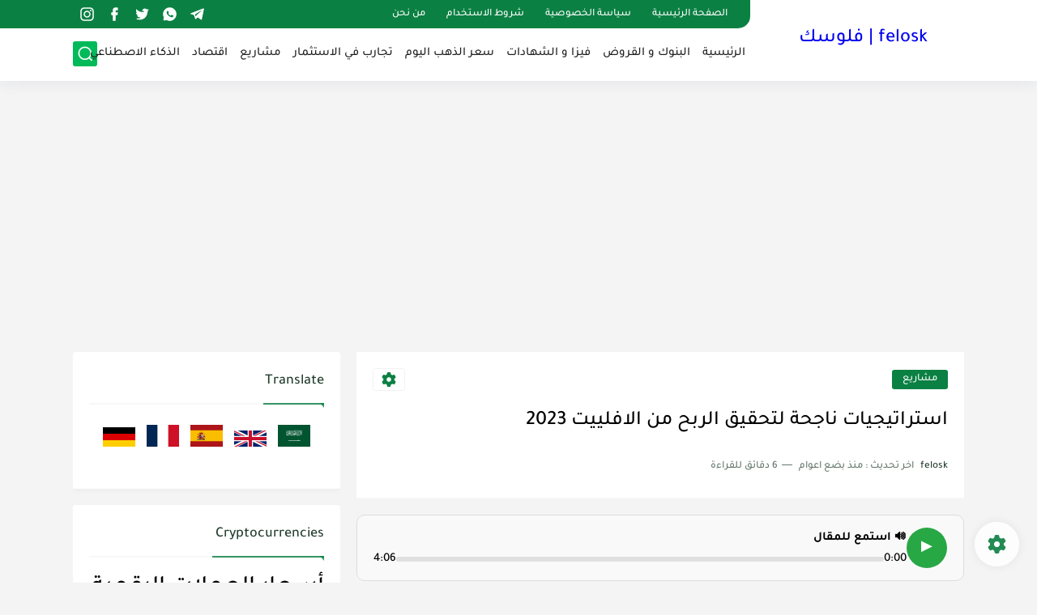

--- FILE ---
content_type: text/html; charset=utf-8
request_url: https://www.google.com/recaptcha/api2/aframe
body_size: 268
content:
<!DOCTYPE HTML><html><head><meta http-equiv="content-type" content="text/html; charset=UTF-8"></head><body><script nonce="o9WZSenFj0PhBJwdlfBiXA">/** Anti-fraud and anti-abuse applications only. See google.com/recaptcha */ try{var clients={'sodar':'https://pagead2.googlesyndication.com/pagead/sodar?'};window.addEventListener("message",function(a){try{if(a.source===window.parent){var b=JSON.parse(a.data);var c=clients[b['id']];if(c){var d=document.createElement('img');d.src=c+b['params']+'&rc='+(localStorage.getItem("rc::a")?sessionStorage.getItem("rc::b"):"");window.document.body.appendChild(d);sessionStorage.setItem("rc::e",parseInt(sessionStorage.getItem("rc::e")||0)+1);localStorage.setItem("rc::h",'1768405852257');}}}catch(b){}});window.parent.postMessage("_grecaptcha_ready", "*");}catch(b){}</script></body></html>